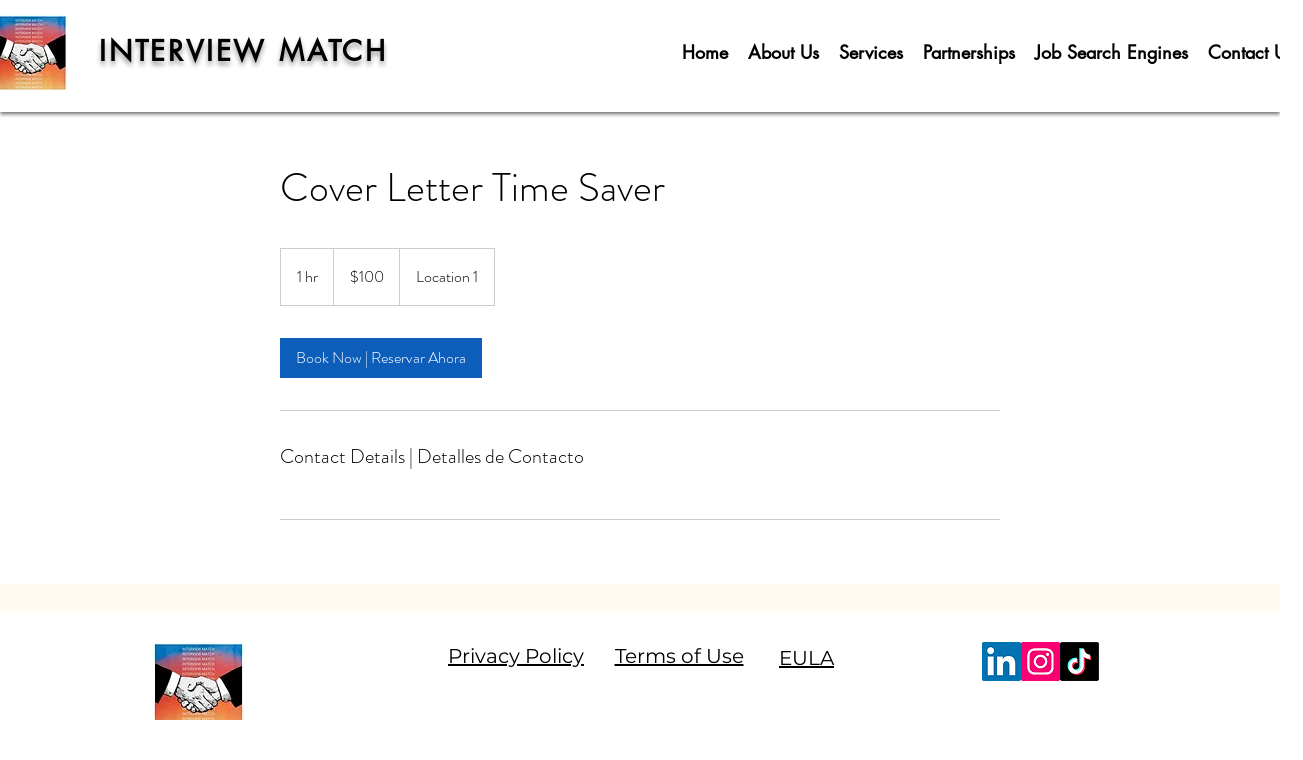

--- FILE ---
content_type: text/javascript; charset=utf-8
request_url: https://d.bablic.com/snippet/60bbb6759119320001b42f11.js?version=3.9
body_size: -54
content:
// Error: conf file does not have enough elements for site: 60bbb6759119320001b42f11